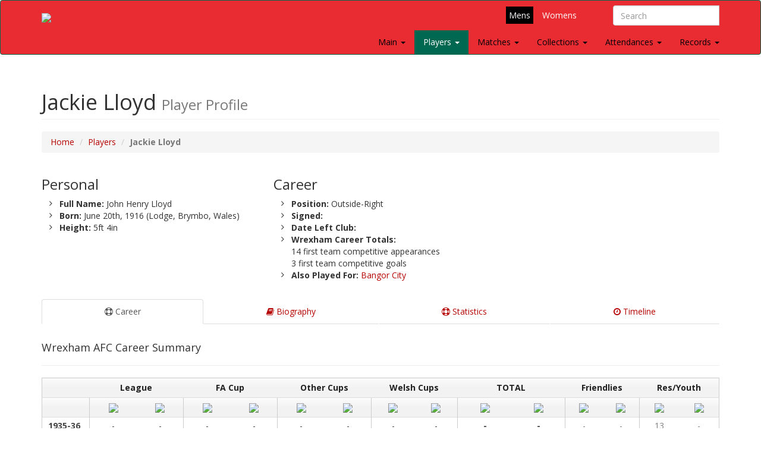

--- FILE ---
content_type: text/html; charset=UTF-8
request_url: http://wrexhamafcarchive.co.uk/player.php?id=2505
body_size: 70321
content:
<!DOCTYPE html>
<html lang="en">
	<head>
		<meta http-equiv="Content-Type" content="text/html; charset=utf-8" />
		<meta http-equiv="X-UA-Compatible" content="IE=edge">
		<meta name="viewport" content="width=device-width, initial-scale=1">
		<meta name="description" content="">
		<meta name="author" content="">
		<meta property="og:image" content="images/heads/2505.jpg">
		<meta name="keywords" content="Wrexham AFC Archive, Jackie Lloyd, Wrexham archive, match, stats, statistics, records, matches, players">
		
		<title>Jackie Lloyd | Player Statistics | Wrexham (Wrexham AFC Archive)</title>

    <!-- Bootstrap Core CSS -->
		<link href="css/bootstrap.min.css" rel="stylesheet">

    <!-- Custom CSS -->
		<link href="css/style.css?v=2" rel="stylesheet">

		<link href="css/ekko-lightbox.css" rel="stylesheet">

		<style>
		/*Flex items*/
		.list {
		  display: flex;
		  flex-wrap: wrap;
		}
		.list-item {
		    display: flex; 
		  padding: 0.5em;
		    width: 100%;
		}
		@media all and (min-width: 20em) {
		  .list-item {
		    width: 50%;
		  }
		}
		@media all and (min-width: 40em) {
		  .list-item {
		    width: 25%;
		  }
		}
		@media all and (min-width: 60em) {
		  .list-item {
		    width: 16.6666%;
		  }
		}
		.list-content {
		    background-color: #fff;
		  display: flex;
		  flex-direction: column;
		  padding: 1em;
		    width: 100%;
		}
		.list-content p {
		    flex: 1 0 auto;
		}
		@media screen and (max-width: 767px) 
		{
		td
			{
			font-size: 11px; 
			}
		}	
		@media screen and (max-width: 1023px) 
		{
		td
			{
			font-size: 12px; 
			}
		}	
		</style>

    <!-- Custom Fonts -->
		<link href="font-awesome/css/font-awesome.min.css" rel="stylesheet" type="text/css">
		<link href="https://fonts.googleapis.com/css2?family=Open+Sans:ital,wght@0,400;0,700;1,400;1,700&display=swap" rel="stylesheet">

    <!-- HTML5 Shim and Respond.js IE8 support of HTML5 elements and media queries -->
    <!-- WARNING: Respond.js doesn't work if you view the page via file:// -->
    <!--[if lt IE 9]>
        <script src="https://oss.maxcdn.com/libs/html5shiv/3.7.0/html5shiv.js"></script>
        <script src="https://oss.maxcdn.com/libs/respond.js/1.4.2/respond.min.js"></script>
    <![endif]-->
	</head>
	<body>

    <!-- Navigation -->

		<div class="logonav">
  <nav class="navbar navbar-inverse" role="navigation" style="background-color: #e92c32;">
    <div class="container fluid">
	  <div class="navbar-header">
        <button type="button" class="navbar-toggle collapsed" data-toggle="collapse" data-target="#navbar3">
          <span class="sr-only">Toggle navigation</span>
          <span class="icon-bar"></span>
          <span class="icon-bar"></span>
          <span class="icon-bar"></span>
        </button>
        <a class="navbar-brand" href="index.php"><img src="images/logo-big.png"></a>
        <div id="search">
        	<form class="navbar-form" role="search" method="get" action="search.php">
            	<div class="input-group">
                	<input type="text" class="form-control" placeholder="Search" name="player">
                	<input type="hidden" class="form-control" value="1" name="show">
                	<div class="input-group-btn"></div>
            	</div>
           		</form>
        </div>
      </div>
      <div id="gender">

      	<a href="index.php" class="on">Mens</a><a href="index-women.php?gender=1">Womens</a>

      </div>
      <div id="navbar3" class="navbar-collapse collapse">
        	<ul class="nav navbar-nav navbar-right">

				<li class="visible-xs" style="padding-right: 15px; padding-left: 15px;" style="width: 100%;">
	            	<form class="navbar-form" role="search" method="get" action="search.php">
	                	<input type="text" class="form-control" placeholder="Search" name="player">
                		<input type="hidden" class="form-control" value="1" name="show">
	           		</form>    
	        	</li>

				<li class="
									">
				<a href="#" class="dropdown-toggle" data-toggle="dropdown">Main <b class="caret"></b></a>
					<ul class="dropdown-menu">
						<li><a href="about.php">About Us</a></li>
						<li><hr></li>
						<li><a href="seasons.php">Seasons</a></li>
						<li><a href="managers.php">Managers</a></li>
					</ul>
				</li>

          		

          		<li class="dropdown
					 active		  		">
				<a href="#" class="dropdown-toggle" data-toggle="dropdown">Players <b class="caret"></b></a>
					<ul class="dropdown-menu">
						<li><a href="players.php">Season by Season</a></li>
						<li><a href="players-az.php">A to Z List</a></li>
						<li><a href="topscorers.php">Top Scorers (By Season)</a></li>
						<li><a href="players-apps.php">Appearance Totals</a></li>
						<li><a href="players-goals.php">Goalscoring Totals</a></li>
						<li><a href="players-gpg.php">Goals per Game</a></li>
						<li><a href="players-hts.php">Hat-trick Heroes</a></li>
						<li><a href="players-penalties.php">Penalty Kings</a></li>
						<li><a href="players-gks.php">Clean Sheets</a></li>
						<li><a href="players-redcard.php">Red Card Offenders</a></li>
						<li><a href="players-onegame.php">One Game Wonders</a></li>
						<li><a href="players-subapps.php">Super Subs</a></li>
						<li><a href="players-subgoals.php">Goalscoring Subs</a></li>
						<li><a href="players-subbed.php">Subbed!</a></li>
						<li><a href="players-nps.php">The Nearly Men</a></li>
						<li><a href="non-domestic.php">Non-Domestic Players</a></li>
					</ul>
				</li>
				
				<li class="dropdown
									">
				<a href="#" class="dropdown-toggle" data-toggle="dropdown">Matches <b class="caret"></b></a>
					<ul class="dropdown-menu">
          				<li><a href="matches.php">First Team</a></li>
						<li><a href="matches_res.php">Reserves/Youth</a></li>
						<li><a href="headtohead-az.php">Head to Head Records</a></li>
						<li><hr></li>
						<li><a href="competition.php?id=2">FA Cup</a></li>
						<li><a href="competition.php?id=3">League Cup</a></li>
						<li><a href="competition.php?id=12">European Cup Winners' Cup</a></li>
						<li><a href="competition.php?id=13">FA Trophy</a></li>
						<li><a href="competition.php?id=4">Welsh Cup</a></li>
						<li><a href="competition.php?id=17">FAW Premier Cup</a></li>
						<li><a href="competition.php?id=153">FA Youth Cup</a></li>
						<li><a href="competition.php?id=154">Welsh Youth Cup</a></li>
						
        			</ul>
    			</li>

				<li class="dropdown
									">
				<a href="#" class="dropdown-toggle" data-toggle="dropdown">Collections <b class="caret"></b></a>
					<ul class="dropdown-menu">
          				<li><a href="programmes.php">Programmes</a></li>
						<li><a href="ticketstubs.php">Ticket Stubs</a></li>
						<li><a href="teamsheets.php">Teamsheets</a></li>
						<li><a href="fanzines.php">Fanzines</a></li>
						<li><a href="ephemera.php">Ephemera</a></li>
        			</ul>
    			</li>
    			
    			<li class="dropdown
									">
				<a href="#" class="dropdown-toggle" data-toggle="dropdown">Attendances <b class="caret"></b></a>
					<ul class="dropdown-menu">
          				<li><a href="records-avgatts.php">Average Home Attendance per Season</a></li>
						<li><a href="records-highatts.php">Highest Home Attendances</a></li>
						<li><a href="records-awayfollow.php">Highest Wrexham Away Followings</a></li>
						<li><a href="records-awayfans.php">Most Away Fans at Wrexham</a></li>
						<li><a href="records-awayatts.php">Highest Away Attendances</a></li>
					</ul>
    			</li>
          
				<li class="dropdown
									">
				<a href="#" class="dropdown-toggle" data-toggle="dropdown">Records <b class="caret"></b></a>
					<ul class="dropdown-menu">
          				<li><a href="onthisday.php">On This Day</a></li>
  					    <li><a href="records-club.php">Club Records</a></li>
						<li><a href="records-penalties.php">Penalty Shoot-Outs</a></li>
						<li><a href="records-players.php">Player Records</a></li>
						<li><a href="records-streak.php">Streaks</a></li>
					</ul>
    			</li>
        </ul>
      </div>
      <!--/.nav-collapse -->
    </div>
    <!--/.container-fluid -->
  </nav>
</div>
    <!-- Page Content -->
		<div class="container">

        <!-- Page Heading/Breadcrumbs -->
			<div class="row">
				<div class="col-lg-12">
					<h1 class="page-header">Jackie Lloyd						<small>Player Profile</small>
					</h1>
					<ol class="breadcrumb">
						<li><a href="
    						index.php						">Home</a></li>
						<li><a href="
    						players.php						">Players</a></li>
						<li class="active"><b>Jackie Lloyd</b></li>
					</ol>
				</div>
			</div>
        <!-- /.row -->
        
        <!-- Portfolio Item Row -->
			<div class="row">

            				<div class="col-sm-6 col-md-4 col-lg-4">
					<h3>Personal</h3>
					<ul class="fa-ul">
                    
                    <li><i class="fa-li fa fa-angle-right"></i><b>Full Name:</b> John Henry Lloyd</li><li><i class="fa-li fa fa-angle-right"></i><b>Born:</b> June 20th, 1916 (Lodge, Brymbo, Wales)</li><li><i class="fa-li fa fa-angle-right"></i><b>Height:</b> 5ft 4in</li>					</ul>
				</div>
				<div class="col-sm-6 col-md-5 col-lg-5">
			
			
					<h3>Career</h3>
					<ul class="fa-ul">
                    
					
						<li><i class="fa-li fa fa-angle-right"></i><b>Position:</b> Outside-Right</li>
						<li><i class="fa-li fa fa-angle-right"></i><b>Signed:</b> </li><li><i class="fa-li fa fa-angle-right"></i><b>Date Left Club:</b> </li>
								<li>
								<i class="fa-li fa fa-angle-right"></i><b>Wrexham Career Totals:</b><br>14 first team competitive appearances<br>3 first team competitive goals
								</li>
								<li><i class="fa-li fa fa-angle-right"></i><b>Also Played For:</b> <a href="headtohead.php?id=63">Bangor City</a></li>					</ul>


				</div>
			</div>
        <!-- /.row -->
			<br>

		<!-- Service Tabs -->
			<div class="row">
				<div class="col-lg-12">
					<ul id="myTab" class="nav nav-tabs nav-justified">
						<li class="active">
							<a href="#summary" data-toggle="tab"><i class="fa fa-support"></i> Career</a>
						</li>
						<li class="">
							<a href="#bio" data-toggle="tab"><i class="fa fa-book"></i> Biography</a>
						</li>
						<li >
							<a href="#stats" data-toggle="tab"><i class="fa fa-support"></i> Statistics</a>
						</li>
						<li class="">
							<a href="#timeline" data-toggle="tab"><i class="fa fa-clock-o"></i> Timeline</a>
						</li>
											</ul>
					<div id="myTabContent" class="tab-content">


						
					<div class="tab-pane fade active in" id="summary">
                        
                            <br>
							<div class="row">
								<div class="col-md-12">
									<h4>Wrexham AFC Career Summary</h4>
									<hr>
									<table width=100%>
										<thead>
											<tr>
												<th style="width: 80px;"></th>
												<th class="hidden-xs responsive-visibility" style="text-align: center; width: 14%;" colspan="2">League</th>
												<th class="hidden-xs responsive-visibility" style="text-align: center; width: 14%;" colspan="2">FA Cup</th>
												<th class="hidden-xs responsive-visibility" style="text-align: center; width: 14%;" colspan="2">Other Cups</th>
												<th class="hidden-xs hidden-sm responsive-visibility" style="text-align: center; width: auto;" colspan="2">Welsh Cups</th>
												<th class="hidden-xs responsive-visibility" style="text-align: center; width: 16%;" colspan="2">TOTAL</th>
												<th class="visible-xs responsive-visibility" style="text-align: center;" colspan="2">Competitive</th>
												<th style="text-align: center; width: auto;" colspan="2">Friendlies</th>
												<th style="text-align: center; width: auto;" colspan="2">Res/Youth</th>
											</tr>
											<tr>
												<th></th>
												<th class="hidden-xs responsive-visibility" style="text-align: center; border-left: 0.5px solid #ccc;"><img src="images/apps.gif" style="width: 15px;"></th>
												<th class="hidden-xs responsive-visibility" style="text-align: center; border-right: 0.5px solid #ccc;"><img src="images/goal.gif" style="width: 15px;"></th>
												<th class="hidden-xs responsive-visibility" style="text-align: center;"><img src="images/apps.gif" style="width: 15px;"></th>
												<th class="hidden-xs responsive-visibility" style="text-align: center; border-right: 0.5px solid #ccc;"><img src="images/goal.gif" style="width: 15px;"></th>
												<th class="hidden-xs hidden-sm responsive-visibility" style="text-align: center;"><img src="images/apps.gif" style="width: 15px;"></th>
												<th class="hidden-xs hidden-sm responsive-visibility" style="text-align: center; border-right: 0.5px solid #ccc;"><img src="images/goal.gif" style="width: 15px;"></th>
												<th class="hidden-xs responsive-visibility" style="text-align: center;"><img src="images/apps.gif" style="width: 15px;"></th>
												<th class="hidden-xs responsive-visibility" style="text-align: center; border-right: 0.5px solid #ccc;"><img src="images/goal.gif" style="width: 15px;"></th>
												<th style="text-align: center;"><img src="images/apps.gif" style="width: 15px;"></th>
												<th style="text-align: center; border-right: 0.5px solid #ccc;"><img src="images/goal.gif" style="width: 15px;"></th>
												<th style="text-align: center;"><img src="images/apps.gif" style="width: 15px;"></th>
												<th style="text-align: center; border-right: 0.5px solid #ccc;"><img src="images/goal.gif" style="width: 15px;"></th>
												<th style="text-align: center;"><img src="images/apps.gif" style="width: 15px;"></th>
												<th style="text-align: center; border-right: 0.5px solid #ccc;"><img src="images/goal.gif" style="width: 15px;"></th>
											</tr>
										</thead>

										<tbody>

										
												<tr>
												
												<td style="text-align: left; border-right: 0.5px solid #ccc;"><b> 1935-36</b></td>
												
													<td class="hidden-xs responsive-visibility" style="text-align: center;">-
													</td><td class="hidden-xs responsive-visibility" style="text-align: center; border-right: 0.5px solid #ccc;">-</td>
													<td class="hidden-xs responsive-visibility" style="text-align: center;">-
													</td><td class="hidden-xs responsive-visibility" style="text-align: center; border-right: 0.5px solid #ccc;">-</td>
													<td class="hidden-xs responsive-visibility" style="text-align: center;">-
													</td><td class="hidden-xs responsive-visibility" style="text-align: center; border-right: 0.5px solid #ccc;">-</td>
													<td class="hidden-xs hidden-sm responsive-visibility" style="text-align: center;">-
													</td><td class="hidden-xs hidden-sm responsive-visibility" style="text-align: center; border-right: 0.5px solid #ccc;">-</td>
													<td style="text-align: center;font-weight: bold;">-
													</td><td style="text-align: center;font-weight: bold; border-right: 0.5px solid #ccc;">-</td>
													<td style="text-align: center;color: #7f7f7f;">-
													</td><td style="text-align: center;color: #7f7f7f; border-right: 0.5px solid #ccc;">-</td><td style="text-align: center;color: #7f7f7f;">13</td><td style="text-align: center;color: #7f7f7f; border-right: 0.5px solid #ccc;">-</td>
												</tr>
												
												<tr>
												
												<td style="text-align: left; border-right: 0.5px solid #ccc;"><b> 1936-37</b></td>
												
													<td class="hidden-xs responsive-visibility" style="text-align: center;">-
													</td><td class="hidden-xs responsive-visibility" style="text-align: center; border-right: 0.5px solid #ccc;">-</td>
													<td class="hidden-xs responsive-visibility" style="text-align: center;">-
													</td><td class="hidden-xs responsive-visibility" style="text-align: center; border-right: 0.5px solid #ccc;">-</td>
													<td class="hidden-xs responsive-visibility" style="text-align: center;">-
													</td><td class="hidden-xs responsive-visibility" style="text-align: center; border-right: 0.5px solid #ccc;">-</td>
													<td class="hidden-xs hidden-sm responsive-visibility" style="text-align: center;">-
													</td><td class="hidden-xs hidden-sm responsive-visibility" style="text-align: center; border-right: 0.5px solid #ccc;">-</td>
													<td style="text-align: center;font-weight: bold;">-
													</td><td style="text-align: center;font-weight: bold; border-right: 0.5px solid #ccc;">-</td>
													<td style="text-align: center;color: #7f7f7f;">-
													</td><td style="text-align: center;color: #7f7f7f; border-right: 0.5px solid #ccc;">-</td><td style="text-align: center;color: #7f7f7f;">1</td><td style="text-align: center;color: #7f7f7f; border-right: 0.5px solid #ccc;">-</td>
												</tr>
												
												<tr>
												
												<td style="text-align: left; border-right: 0.5px solid #ccc;"><b> 1938-39</b></td>
												<td class="hidden-xs responsive-visibility" style="text-align: center;">1</td><td class="hidden-xs responsive-visibility" style="text-align: center; border-right: 0.5px solid #ccc;">-</td>
													<td class="hidden-xs responsive-visibility" style="text-align: center;">-
													</td><td class="hidden-xs responsive-visibility" style="text-align: center; border-right: 0.5px solid #ccc;">-</td>
													<td class="hidden-xs responsive-visibility" style="text-align: center;">-
													</td><td class="hidden-xs responsive-visibility" style="text-align: center; border-right: 0.5px solid #ccc;">-</td>
													<td class="hidden-xs hidden-sm responsive-visibility" style="text-align: center;">-
													</td><td class="hidden-xs hidden-sm responsive-visibility" style="text-align: center; border-right: 0.5px solid #ccc;">-</td><td style="text-align: center;font-weight: bold;">1</td><td style="text-align: center;font-weight: bold; border-right: 0.5px solid #ccc;">-</td><td style="text-align: center;color: #7f7f7f;">1</td><td style="text-align: center;color: #7f7f7f; border-right: 0.5px solid #ccc;">-</td><td style="text-align: center;color: #7f7f7f;">11</td>	
														<td style="text-align: center;color: #7f7f7f; border-right: 0.5px solid #ccc;">4</td>
														
												</tr>
												
												<tr>
												
												<td style="text-align: left; border-right: 0.5px solid #ccc;"><b> 1939-40</b></td>
												
													<td class="hidden-xs responsive-visibility" style="text-align: center;">-
													</td><td class="hidden-xs responsive-visibility" style="text-align: center; border-right: 0.5px solid #ccc;">-</td>
													<td class="hidden-xs responsive-visibility" style="text-align: center;">-
													</td><td class="hidden-xs responsive-visibility" style="text-align: center; border-right: 0.5px solid #ccc;">-</td>
													<td class="hidden-xs responsive-visibility" style="text-align: center;">-
													</td><td class="hidden-xs responsive-visibility" style="text-align: center; border-right: 0.5px solid #ccc;">-</td>
													<td class="hidden-xs hidden-sm responsive-visibility" style="text-align: center;">-
													</td><td class="hidden-xs hidden-sm responsive-visibility" style="text-align: center; border-right: 0.5px solid #ccc;">-</td>
													<td style="text-align: center;font-weight: bold;">-
													</td><td style="text-align: center;font-weight: bold; border-right: 0.5px solid #ccc;">-</td>
													<td style="text-align: center;color: #7f7f7f;">-
													</td><td style="text-align: center;color: #7f7f7f; border-right: 0.5px solid #ccc;">-</td>
													<td style="text-align: center;color: #7f7f7f;">-
													</td><td style="text-align: center;color: #7f7f7f; border-right: 0.5px solid #ccc;">-</td>
												</tr>
												
												<tr>
												
												<td style="text-align: left; border-right: 0.5px solid #ccc;"><b> 1940-41</b></td>
												<td class="hidden-xs responsive-visibility" style="text-align: center;">1</td><td class="hidden-xs responsive-visibility" style="text-align: center; border-right: 0.5px solid #ccc;">-</td>
													<td class="hidden-xs responsive-visibility" style="text-align: center;">-
													</td><td class="hidden-xs responsive-visibility" style="text-align: center; border-right: 0.5px solid #ccc;">-</td>
													<td class="hidden-xs responsive-visibility" style="text-align: center;">-
													</td><td class="hidden-xs responsive-visibility" style="text-align: center; border-right: 0.5px solid #ccc;">-</td>
													<td class="hidden-xs hidden-sm responsive-visibility" style="text-align: center;">-
													</td><td class="hidden-xs hidden-sm responsive-visibility" style="text-align: center; border-right: 0.5px solid #ccc;">-</td><td style="text-align: center;font-weight: bold;">1</td><td style="text-align: center;font-weight: bold; border-right: 0.5px solid #ccc;">-</td><td style="text-align: center;color: #7f7f7f;">1</td><td style="text-align: center;color: #7f7f7f; border-right: 0.5px solid #ccc;">-</td>
													<td style="text-align: center;color: #7f7f7f;">-
													</td><td style="text-align: center;color: #7f7f7f; border-right: 0.5px solid #ccc;">-</td>
												</tr>
												
												<tr>
												
												<td style="text-align: left; border-right: 0.5px solid #ccc;"><b> 1941-42</b></td>
												<td class="hidden-xs responsive-visibility" style="text-align: center;">12</td>	
														<td class="hidden-xs responsive-visibility" style="text-align: center; border-right: 0.5px solid #ccc;">3</td>
														
													<td class="hidden-xs responsive-visibility" style="text-align: center;">-
													</td><td class="hidden-xs responsive-visibility" style="text-align: center; border-right: 0.5px solid #ccc;">-</td>
													<td class="hidden-xs responsive-visibility" style="text-align: center;">-
													</td><td class="hidden-xs responsive-visibility" style="text-align: center; border-right: 0.5px solid #ccc;">-</td>
													<td class="hidden-xs hidden-sm responsive-visibility" style="text-align: center;">-
													</td><td class="hidden-xs hidden-sm responsive-visibility" style="text-align: center; border-right: 0.5px solid #ccc;">-</td><td style="text-align: center;font-weight: bold;">12</td>	
														<td style="text-align: center;font-weight: bold; border-right: 0.5px solid #ccc;">3</td>
														
													<td style="text-align: center;color: #7f7f7f;">-
													</td><td style="text-align: center;color: #7f7f7f; border-right: 0.5px solid #ccc;">-</td><td style="text-align: center;color: #7f7f7f;">1</td><td style="text-align: center;color: #7f7f7f; border-right: 0.5px solid #ccc;">-</td>
												</tr>
												
												<tr>
												
												<td style="text-align: left; border-right: 0.5px solid #ccc;"><b> 1945-46</b></td>
												
													<td class="hidden-xs responsive-visibility" style="text-align: center;">-
													</td><td class="hidden-xs responsive-visibility" style="text-align: center; border-right: 0.5px solid #ccc;">-</td>
													<td class="hidden-xs responsive-visibility" style="text-align: center;">-
													</td><td class="hidden-xs responsive-visibility" style="text-align: center; border-right: 0.5px solid #ccc;">-</td>
													<td class="hidden-xs responsive-visibility" style="text-align: center;">-
													</td><td class="hidden-xs responsive-visibility" style="text-align: center; border-right: 0.5px solid #ccc;">-</td>
													<td class="hidden-xs hidden-sm responsive-visibility" style="text-align: center;">-
													</td><td class="hidden-xs hidden-sm responsive-visibility" style="text-align: center; border-right: 0.5px solid #ccc;">-</td>
													<td style="text-align: center;font-weight: bold;">-
													</td><td style="text-align: center;font-weight: bold; border-right: 0.5px solid #ccc;">-</td>
													<td style="text-align: center;color: #7f7f7f;">-
													</td><td style="text-align: center;color: #7f7f7f; border-right: 0.5px solid #ccc;">-</td><td style="text-align: center;color: #7f7f7f;">1</td><td style="text-align: center;color: #7f7f7f; border-right: 0.5px solid #ccc;">-</td>
												</tr>
												
												<tr>
												
												<td style="text-align: left; border-right: 0.5px solid #ccc;"><b> 1951-52</b></td>
												
													<td class="hidden-xs responsive-visibility" style="text-align: center;">-
													</td><td class="hidden-xs responsive-visibility" style="text-align: center; border-right: 0.5px solid #ccc;">-</td>
													<td class="hidden-xs responsive-visibility" style="text-align: center;">-
													</td><td class="hidden-xs responsive-visibility" style="text-align: center; border-right: 0.5px solid #ccc;">-</td>
													<td class="hidden-xs responsive-visibility" style="text-align: center;">-
													</td><td class="hidden-xs responsive-visibility" style="text-align: center; border-right: 0.5px solid #ccc;">-</td>
													<td class="hidden-xs hidden-sm responsive-visibility" style="text-align: center;">-
													</td><td class="hidden-xs hidden-sm responsive-visibility" style="text-align: center; border-right: 0.5px solid #ccc;">-</td>
													<td style="text-align: center;font-weight: bold;">-
													</td><td style="text-align: center;font-weight: bold; border-right: 0.5px solid #ccc;">-</td>
													<td style="text-align: center;color: #7f7f7f;">-
													</td><td style="text-align: center;color: #7f7f7f; border-right: 0.5px solid #ccc;">-</td><td style="text-align: center;color: #7f7f7f;">23</td>	
														<td style="text-align: center;color: #7f7f7f; border-right: 0.5px solid #ccc;">4</td>
														
												</tr>
												
												<tr>
												
												<td style="text-align: left; border-right: 0.5px solid #ccc;"><b> 1958-59</b></td>
												
													<td class="hidden-xs responsive-visibility" style="text-align: center;">-
													</td><td class="hidden-xs responsive-visibility" style="text-align: center; border-right: 0.5px solid #ccc;">-</td>
													<td class="hidden-xs responsive-visibility" style="text-align: center;">-
													</td><td class="hidden-xs responsive-visibility" style="text-align: center; border-right: 0.5px solid #ccc;">-</td>
													<td class="hidden-xs responsive-visibility" style="text-align: center;">-
													</td><td class="hidden-xs responsive-visibility" style="text-align: center; border-right: 0.5px solid #ccc;">-</td>
													<td class="hidden-xs hidden-sm responsive-visibility" style="text-align: center;">-
													</td><td class="hidden-xs hidden-sm responsive-visibility" style="text-align: center; border-right: 0.5px solid #ccc;">-</td>
													<td style="text-align: center;font-weight: bold;">-
													</td><td style="text-align: center;font-weight: bold; border-right: 0.5px solid #ccc;">-</td>
													<td style="text-align: center;color: #7f7f7f;">-
													</td><td style="text-align: center;color: #7f7f7f; border-right: 0.5px solid #ccc;">-</td><td style="text-align: center;color: #7f7f7f;">1</td>	
														<td style="text-align: center;color: #7f7f7f; border-right: 0.5px solid #ccc;">1</td>
														
												</tr>
												
										<tr>
										
										<td style="text-align: left; border-right: 0.5px solid #ccc; font-weight: bold;"><b>TOTAL</b></td>
										<td class="hidden-xs responsive-visibility" style="text-align: center; font-weight: bold;">14</td>	
												<td class="hidden-xs responsive-visibility" style="text-align: center; border-right: 0.5px solid #ccc; font-weight: bold;">3</td>
												
											<td class="hidden-xs responsive-visibility" style="text-align: center; font-weight: bold;">-
											</td><td class="hidden-xs responsive-visibility" style="text-align: center; border-right: 0.5px solid #ccc; font-weight: bold;">-</td>
											<td class="hidden-xs responsive-visibility" style="text-align: center; font-weight: bold;">-
											</td><td class="hidden-xs responsive-visibility" style="text-align: center; border-right: 0.5px solid #ccc; font-weight: bold;">-</td>
											<td class="hidden-xs hidden-sm responsive-visibility" style="text-align: center; font-weight: bold;">-
											</td><td class="hidden-xs hidden-sm responsive-visibility" style="text-align: center; border-right: 0.5px solid #ccc; font-weight: bold;">-</td><td style="text-align: center;font-weight: bold; font-weight: bold;">14</td>	
												<td style="text-align: center;font-weight: bold; border-right: 0.5px solid #ccc; font-weight: bold;">3</td>
												<td style="text-align: center;color: #7f7f7f; font-weight: bold;">2</td><td style="text-align: center;color: #7f7f7f; border-right: 0.5px solid #ccc; font-weight: bold;">-</td><td style="text-align: center; color: #7f7f7f; font-weight: bold;">51</td>	
												<td style="text-align: center;color: #7f7f7f; border-right: 0.5px solid #ccc; font-weight: bold;">9</td>
												
										</tr>
										



										

										

									</tbody>

									</table>
									
									<br>
									
									<p><b><u>NOTES:</u></b><br>
									<b>League:</b> All first team league matches including Football League, National League, Football Regional League (Wartime), Third Division North (Wartime), Birmingham & District League & Combination League.<br>
									<b>FA Cup:</b> FA Cup matches only.<br>
									<b>Other Cups:</b> European Cup Winners' Cup, Play-Offs, League Cup, Associate Members' Cup, EFL Trophy, Debenhams Cup, Watney Cup, Football League Division Three (North) Cup, FA Trophy, Scottish Challenge Cup, Setanta Shield, Football League Jubilee,
									League War Cup (Wartime), Lancashire Cup (Wartime), Third Division North Cup (Wartime), Soames Cup, Shropshire Mayor's Charity Cup, Liverpool Senior Cup, Denbighshire Cup, Wrexham Argus Jubilee Competition and Yerborough Charity Cup.<br>
									<b>Welsh Cups:</b> Welsh Cup, FAW Invitation Trophy and FAW Premier Cup.<br>
									<b>Friendlies:</b> First team Friendlies and Expunged matches.<br>
									<b>Reserves/Youth:</b> All reserve and youth competitions from age group U17 and above (including friendlies).<br><br>
									<i>Please note that the data for friendlies, reserves & youth may not be complete as full records weren't always kept.  However we believe that including the information we do have provides
									an interesting insight into each player's time at Wrexham.</i></p>

								</div>
							</div>                        
                        </div>



						
						<div class="tab-pane fade" id="bio">
							<br>
							<div class="row">
								<div class="col-xs-12 col-sm-7 col-md-8 col-lg-8">
									<h4>Biography</h4>
									<hr>
									<p align=justify>
								There is no bio for this player yet.										<br><br>
									</p>
								</div>
								<div class="col-xs-12 col-sm-5 col-md-4 col-lg-4">
							<!-- Side Widget Well -->
				                    
								
											<div class="well" class="col-xs-6">
											<center>
											<h4>Debut</h4>
											<p>September 17th, 1938<br>Rochdale <a href="matchdetails.php?id=6131">0 - 1</a> Wrexham</p><p>League (Division Three North)</p>
											
											</center>
											</div>
																			
								</div>
							</div>
						</div>
						<div class="tab-pane fade " id="stats">
						    
						    							<br>
							<h4>Playing Statistics - First Team Competitive matches 
								 (All Seasons)							</h4>
							<hr>
							Please use the filters below to select a season and competition level to view details of all games played.
							<br><br>
							<div class="row">
								<div class="col-lg-12">

																        
							        							        
							
									<form method="get" action="player.php">
										<input type="hidden" name="id" value="2505">
										<input type="hidden" name="action" value="stats">
										<div class="form-group">
											<div class="row">
												<div class="col-md-6">
													<label for="select01">Season:</label>
													<select class="form-control" id="select01" name="season">
														<option value="0">All Seasons</option>
														<option value="64">1958-59</option>
<option value="71">1951-52</option>
<option value="81">1945-46</option>
<option value="77">1941-42</option>
<option value="76">1940-41</option>
<option value="75">1939-40</option>
<option value="101">1938-39</option>
<option value="99">1936-37</option>
<option value="98">1935-36</option>
													</select>
												</div>
												
												<div class="col-sm-6">
													<label for="select01">Competition Level:</label>
													<select class="form-control" id="select01" name="grade">
														<option value="1" SELECTED>First Team Competitive</option>
<option value="0">Friendly</option>
<option value="4">Reserve/Youth</option>
													</select>
												</div>
											</div>
										</div>
										<input type="submit" value="Apply Filter">
									</form>
									<br>
									
									
							
									<table>
										<thead>
											<tr>
												<th><b>Competition</b></th>
												<th style="text-align: center;"><img src="images/apps.gif" style="width: 15px;"></th>
												<th style="text-align: center;"><img src="images/goal.gif" style="width: 15px;"></th>
												<th style="text-align: center;"><b>NPS</b></th>
												<th class="hidden-xs responsive-visibility" style="text-align: center;"><b>G2G</b></th>
												<th style="text-align: center;"><img src="images/yellow.gif"></th>
												<th style="text-align: center;"><img src="images/red.gif"></th>
												<th class="visible-sm visible-md visible-lg responsive-visibility" style="text-align: center;"><b>Win %</b></th>
												<th class="visible-sm visible-md visible-lg responsive-visibility" style="text-align: center;"><b>Draw %</b></th>
												<th class="visible-sm visible-md visible-lg responsive-visibility" style="text-align: center;"><b>Loss %</b></th>
											</tr>
										</thead>
							<tr>
												<td>League</td>
												<td align="center">1</td><td align="center">-</td><td align="center">-</td>
											<td class="hidden-xs responsive-visibility" align="center">
											 - </td><td align="center">-</td><td align="center">-</td><td class="hidden-xs" align="center">100.0</td><td class="hidden-xs" align="center">0.0</td><td class="hidden-xs" align="center">0.0</td></tr>
									</tbody>
									
									<tbody>
									<tr>
										<td><b>Totals:</b></b></td>
										<td align="center"><b>14</b></td><td align="center"><b>3</b></td><td align="center"><b>-</b></td>
									<td class="hidden-xs responsive-visibility" align="center"><b>
									0.21</b></td><td align="center"><b>-</b></td><td align="center"><b>-</b></td><td class="hidden-xs" align="center"><b>21.4</b></td><td class="hidden-xs" align="center"><b>35.7</b></td><td class="hidden-xs" align="center"><b>42.9 </b></td></tr>
									</tbody>
																		</table>
									<br>
									
									
									
									<table>
										<thead>
											<tr>
												<th align="left" valign="middle" colspan="5" height=20><b>&nbsp;Recent Starting Appearances (First Team Competitive matches)												</b>
												</th>
											</tr>
										</thead>
									</table>
									<table>
					
									
											<tbody><tr>
									
												<td class="hidden-xs responsive-visibility" align="left" valign="middle" height=20 width=20%>
												&nbsp;Dec 20th, 1941
												</td>
												
												<td class="visible-xs responsive-visibility" align="left" valign="middle" height=20>
												&nbsp;20/12/41
												</td>
									
												<td class="hidden-xs responsive-visibility" valign="middle" width=20%>Football Regional League</td>
													<td class="visible-lg responsive-visibility" valign="middle" width=30%>North Division - 1st Championship</td>
													
												<td valign="middle"><a href="headtohead.php?id=40">vs. Tranmere</a>&nbsp;(H)
												
												</td>
										
												<td align="center" valign="middle"><a href="matchdetails.php?id=4966">2 - 6</a></td>
											</tr></tbody>
											<tbody><tr>
									
												<td class="hidden-xs responsive-visibility" align="left" valign="middle" height=20 width=20%>
												&nbsp;Dec 13th, 1941
												</td>
												
												<td class="visible-xs responsive-visibility" align="left" valign="middle" height=20>
												&nbsp;13/12/41
												</td>
									
												<td class="hidden-xs responsive-visibility" valign="middle" width=20%>Football Regional League</td>
													<td class="visible-lg responsive-visibility" valign="middle" width=30%>North Division - 1st Championship</td>
													
												<td valign="middle"><a href="headtohead.php?id=95">vs. Manchester Utd</a>&nbsp;(H)
												
												</td>
										
												<td align="center" valign="middle"><a href="matchdetails.php?id=4965">3 - 4</a></td>
											</tr></tbody>
											<tbody><tr>
									
												<td class="hidden-xs responsive-visibility" align="left" valign="middle" height=20 width=20%>
												&nbsp;Dec 6th, 1941
												</td>
												
												<td class="visible-xs responsive-visibility" align="left" valign="middle" height=20>
												&nbsp;06/12/41
												</td>
									
												<td class="hidden-xs responsive-visibility" valign="middle" width=20%>Football Regional League</td>
													<td class="visible-lg responsive-visibility" valign="middle" width=30%>North Division - 1st Championship</td>
													
												<td valign="middle"><a href="headtohead.php?id=95">vs. Manchester Utd</a>&nbsp;(A)
												
												</td>
										
												<td align="center" valign="middle"><a href="matchdetails.php?id=4964">3 - 10</a></td>
											</tr></tbody>
											<tbody><tr>
									
												<td class="hidden-xs responsive-visibility" align="left" valign="middle" height=20 width=20%>
												&nbsp;Nov 29th, 1941
												</td>
												
												<td class="visible-xs responsive-visibility" align="left" valign="middle" height=20>
												&nbsp;29/11/41
												</td>
									
												<td class="hidden-xs responsive-visibility" valign="middle" width=20%>Football Regional League</td>
													<td class="visible-lg responsive-visibility" valign="middle" width=30%>North Division - 1st Championship</td>
													
												<td valign="middle"><a href="headtohead.php?id=35">vs. Chester</a>&nbsp;(A)
												
												</td>
										
												<td align="center" valign="middle"><a href="matchdetails.php?id=4963">2 - 2</a></td>
											</tr></tbody>
											<tbody><tr>
									
												<td class="hidden-xs responsive-visibility" align="left" valign="middle" height=20 width=20%>
												&nbsp;Nov 22nd, 1941
												</td>
												
												<td class="visible-xs responsive-visibility" align="left" valign="middle" height=20>
												&nbsp;22/11/41
												</td>
									
												<td class="hidden-xs responsive-visibility" valign="middle" width=20%>Football Regional League</td>
													<td class="visible-lg responsive-visibility" valign="middle" width=30%>North Division - 1st Championship</td>
													
												<td valign="middle"><a href="headtohead.php?id=35">vs. Chester</a>&nbsp;(H)
												
												</td>
										
												<td align="center" valign="middle"><a href="matchdetails.php?id=4962">1 - 1</a></td>
											</tr></tbody>									</table>
									<br>
									<table>
										<thead>
											<tr>
												<th align="left" valign="middle" colspan="5" height=20>
													<b>&nbsp;Recent Goals Scored (First Team Competitive matches)</b>
												</th>
											</tr>
										</thead>
									</table>
									<table>
										
									
											<tbody><tr>
									
												<td class="hidden-xs responsive-visibility" align="left" valign="middle" height=20 width=20%>
												&nbsp;Nov 29th, 1941
												</td>
												
												<td class="visible-xs responsive-visibility" align="left" valign="middle" height=20>
												&nbsp;29/11/41
												</td>
									
												<td class="hidden-xs responsive-visibility" valign="middle" width=20%>Football Regional League</td>
													<td class="visible-lg responsive-visibility" valign="middle" width=30%>North Division - 1st Championship</td>
													
												<td valign="middle">
													<a href="headtohead.php?id=35">vs. Chester</a>&nbsp;(A)
												</td>
									
											<td align="center" valign="middle"><a href="matchdetails.php?id=4963">2 - 2</a>
											</td>
										</tr></tbody>
											<tbody><tr>
									
												<td class="hidden-xs responsive-visibility" align="left" valign="middle" height=20 width=20%>
												&nbsp;Oct 18th, 1941
												</td>
												
												<td class="visible-xs responsive-visibility" align="left" valign="middle" height=20>
												&nbsp;18/10/41
												</td>
									
												<td class="hidden-xs responsive-visibility" valign="middle" width=20%>Football Regional League</td>
													<td class="visible-lg responsive-visibility" valign="middle" width=30%>North Division - 1st Championship</td>
													
												<td valign="middle">
													<a href="headtohead.php?id=31">vs. New Brighton</a>&nbsp;(H)
												</td>
									
											<td align="center" valign="middle"><a href="matchdetails.php?id=4957">2 - 2</a>
											</td>
										</tr></tbody>
											<tbody><tr>
									
												<td class="hidden-xs responsive-visibility" align="left" valign="middle" height=20 width=20%>
												&nbsp;Sep 27th, 1941
												</td>
												
												<td class="visible-xs responsive-visibility" align="left" valign="middle" height=20>
												&nbsp;27/09/41
												</td>
									
												<td class="hidden-xs responsive-visibility" valign="middle" width=20%>Football Regional League</td>
													<td class="visible-lg responsive-visibility" valign="middle" width=30%>North Division - 1st Championship</td>
													
												<td valign="middle">
													<a href="headtohead.php?id=96">vs. Man City</a>&nbsp;(H)
												</td>
									
											<td align="center" valign="middle"><a href="matchdetails.php?id=4954">3 - 5</a>
											</td>
										</tr></tbody>							
								</table>
								
															
									<br>
																
									
																
									<table>
									
									    											
											<thead>
												<tr>
													<th data-toggle="collapse" data-target="#apps_rows" class="accordion-toggle" href="#apps_rows" style="cursor: pointer;">
														<b>&nbsp;List of First Team Competitive matches played</b> (click to expand) <i class="fa fa-caret-down" id=""></i> 
													</th>
												</tr>
										    </thead>
											
											
											<tbody>
											<tr>
												<td style="padding: 0px; border-width: 0px;" class="hiddenRow">
												
													<div id="apps_rows" class="accordian-body collapse">
													
													<table>
													
													
														<tr>
															<td class="hidden-xs responsive-visibility" align="left" valign="middle" height=20 width=20%>
															&nbsp;Dec 20th, 1941
															</td>
															
															<td class="visible-xs responsive-visibility" align="left" valign="middle" height=20>
															&nbsp;20/12/41
															</td>
															<td class="hidden-xs responsive-visibility" >Football Regional League</td>
															<td class="visible-lg responsive-visibility" valign="middle">North Division - 1st Championship</td>
															<td><a href="headtohead.php?id=40">vs. Tranmere</a>&nbsp;(H)&nbsp;
															</td> 
															<td><a href="matchdetails.php?id=4966">2 - 6</a></td>
															<td class="hidden-xs responsive-visibility" >
															
															</td>
														</tr>
														
														<tr>
															<td class="hidden-xs responsive-visibility" align="left" valign="middle" height=20 width=20%>
															&nbsp;Dec 13th, 1941
															</td>
															
															<td class="visible-xs responsive-visibility" align="left" valign="middle" height=20>
															&nbsp;13/12/41
															</td>
															<td class="hidden-xs responsive-visibility" >Football Regional League</td>
															<td class="visible-lg responsive-visibility" valign="middle">North Division - 1st Championship</td>
															<td><a href="headtohead.php?id=95">vs. Manchester Utd</a>&nbsp;(H)&nbsp;
															</td> 
															<td><a href="matchdetails.php?id=4965">3 - 4</a></td>
															<td class="hidden-xs responsive-visibility" >
															
															</td>
														</tr>
														
														<tr>
															<td class="hidden-xs responsive-visibility" align="left" valign="middle" height=20 width=20%>
															&nbsp;Dec 6th, 1941
															</td>
															
															<td class="visible-xs responsive-visibility" align="left" valign="middle" height=20>
															&nbsp;06/12/41
															</td>
															<td class="hidden-xs responsive-visibility" >Football Regional League</td>
															<td class="visible-lg responsive-visibility" valign="middle">North Division - 1st Championship</td>
															<td><a href="headtohead.php?id=95">vs. Manchester Utd</a>&nbsp;(A)&nbsp;
															</td> 
															<td><a href="matchdetails.php?id=4964">3 - 10</a></td>
															<td class="hidden-xs responsive-visibility" >
															
															</td>
														</tr>
														
														<tr>
															<td class="hidden-xs responsive-visibility" align="left" valign="middle" height=20 width=20%>
															&nbsp;Nov 29th, 1941
															</td>
															
															<td class="visible-xs responsive-visibility" align="left" valign="middle" height=20>
															&nbsp;29/11/41
															</td>
															<td class="hidden-xs responsive-visibility" >Football Regional League</td>
															<td class="visible-lg responsive-visibility" valign="middle">North Division - 1st Championship</td>
															<td><a href="headtohead.php?id=35">vs. Chester</a>&nbsp;(A)&nbsp;
															</td> 
															<td><a href="matchdetails.php?id=4963">2 - 2</a></td>
															<td class="hidden-xs responsive-visibility" >
															
															</td>
														</tr>
														
														<tr>
															<td class="hidden-xs responsive-visibility" align="left" valign="middle" height=20 width=20%>
															&nbsp;Nov 22nd, 1941
															</td>
															
															<td class="visible-xs responsive-visibility" align="left" valign="middle" height=20>
															&nbsp;22/11/41
															</td>
															<td class="hidden-xs responsive-visibility" >Football Regional League</td>
															<td class="visible-lg responsive-visibility" valign="middle">North Division - 1st Championship</td>
															<td><a href="headtohead.php?id=35">vs. Chester</a>&nbsp;(H)&nbsp;
															</td> 
															<td><a href="matchdetails.php?id=4962">1 - 1</a></td>
															<td class="hidden-xs responsive-visibility" >
															
															</td>
														</tr>
														
														<tr>
															<td class="hidden-xs responsive-visibility" align="left" valign="middle" height=20 width=20%>
															&nbsp;Nov 15th, 1941
															</td>
															
															<td class="visible-xs responsive-visibility" align="left" valign="middle" height=20>
															&nbsp;15/11/41
															</td>
															<td class="hidden-xs responsive-visibility" >Football Regional League</td>
															<td class="visible-lg responsive-visibility" valign="middle">North Division - 1st Championship</td>
															<td><a href="headtohead.php?id=113">vs. Everton</a>&nbsp;(H)&nbsp;
															</td> 
															<td><a href="matchdetails.php?id=4961">0 - 4</a></td>
															<td class="hidden-xs responsive-visibility" >
															
															</td>
														</tr>
														
														<tr>
															<td class="hidden-xs responsive-visibility" align="left" valign="middle" height=20 width=20%>
															&nbsp;Nov 8th, 1941
															</td>
															
															<td class="visible-xs responsive-visibility" align="left" valign="middle" height=20>
															&nbsp;08/11/41
															</td>
															<td class="hidden-xs responsive-visibility" >Football Regional League</td>
															<td class="visible-lg responsive-visibility" valign="middle">North Division - 1st Championship</td>
															<td><a href="headtohead.php?id=113">vs. Everton</a>&nbsp;(A)&nbsp;
															</td> 
															<td><a href="matchdetails.php?id=4960">1 - 3</a></td>
															<td class="hidden-xs responsive-visibility" >
															
															</td>
														</tr>
														
														<tr>
															<td class="hidden-xs responsive-visibility" align="left" valign="middle" height=20 width=20%>
															&nbsp;Nov 1st, 1941
															</td>
															
															<td class="visible-xs responsive-visibility" align="left" valign="middle" height=20>
															&nbsp;01/11/41
															</td>
															<td class="hidden-xs responsive-visibility" >Football Regional League</td>
															<td class="visible-lg responsive-visibility" valign="middle">North Division - 1st Championship</td>
															<td><a href="headtohead.php?id=19">vs. Stockport</a>&nbsp;(A)&nbsp;
															</td> 
															<td><a href="matchdetails.php?id=4959">3 - 3</a></td>
															<td class="hidden-xs responsive-visibility" >
															
															</td>
														</tr>
														
														<tr>
															<td class="hidden-xs responsive-visibility" align="left" valign="middle" height=20 width=20%>
															&nbsp;Oct 25th, 1941
															</td>
															
															<td class="visible-xs responsive-visibility" align="left" valign="middle" height=20>
															&nbsp;25/10/41
															</td>
															<td class="hidden-xs responsive-visibility" >Football Regional League</td>
															<td class="visible-lg responsive-visibility" valign="middle">North Division - 1st Championship</td>
															<td><a href="headtohead.php?id=19">vs. Stockport</a>&nbsp;(H)&nbsp;
															</td> 
															<td><a href="matchdetails.php?id=4958">6 - 1</a></td>
															<td class="hidden-xs responsive-visibility" >
															
															</td>
														</tr>
														
														<tr>
															<td class="hidden-xs responsive-visibility" align="left" valign="middle" height=20 width=20%>
															&nbsp;Oct 18th, 1941
															</td>
															
															<td class="visible-xs responsive-visibility" align="left" valign="middle" height=20>
															&nbsp;18/10/41
															</td>
															<td class="hidden-xs responsive-visibility" >Football Regional League</td>
															<td class="visible-lg responsive-visibility" valign="middle">North Division - 1st Championship</td>
															<td><a href="headtohead.php?id=31">vs. New Brighton</a>&nbsp;(H)&nbsp;
															</td> 
															<td><a href="matchdetails.php?id=4957">2 - 2</a></td>
															<td class="hidden-xs responsive-visibility" >
															
															</td>
														</tr>
														
														<tr>
															<td class="hidden-xs responsive-visibility" align="left" valign="middle" height=20 width=20%>
															&nbsp;Oct 11th, 1941
															</td>
															
															<td class="visible-xs responsive-visibility" align="left" valign="middle" height=20>
															&nbsp;11/10/41
															</td>
															<td class="hidden-xs responsive-visibility" >Football Regional League</td>
															<td class="visible-lg responsive-visibility" valign="middle">North Division - 1st Championship</td>
															<td><a href="headtohead.php?id=31">vs. New Brighton</a>&nbsp;(A)&nbsp;
															</td> 
															<td><a href="matchdetails.php?id=4956">2 - 2</a></td>
															<td class="hidden-xs responsive-visibility" >
															
															</td>
														</tr>
														
														<tr>
															<td class="hidden-xs responsive-visibility" align="left" valign="middle" height=20 width=20%>
															&nbsp;Sep 27th, 1941
															</td>
															
															<td class="visible-xs responsive-visibility" align="left" valign="middle" height=20>
															&nbsp;27/09/41
															</td>
															<td class="hidden-xs responsive-visibility" >Football Regional League</td>
															<td class="visible-lg responsive-visibility" valign="middle">North Division - 1st Championship</td>
															<td><a href="headtohead.php?id=96">vs. Man City</a>&nbsp;(H)&nbsp;
															</td> 
															<td><a href="matchdetails.php?id=4954">3 - 5</a></td>
															<td class="hidden-xs responsive-visibility" >
															
															</td>
														</tr>
														
														<tr>
															<td class="hidden-xs responsive-visibility" align="left" valign="middle" height=20 width=20%>
															&nbsp;Dec 28th, 1940
															</td>
															
															<td class="visible-xs responsive-visibility" align="left" valign="middle" height=20>
															&nbsp;28/12/40
															</td>
															<td class="hidden-xs responsive-visibility" >Football Regional League</td>
															<td class="visible-lg responsive-visibility" valign="middle">North Division</td>
															<td><a href="headtohead.php?id=30">vs. Crewe</a>&nbsp;(A)&nbsp;
															</td> 
															<td><a href="matchdetails.php?id=4928">4 - 3</a></td>
															<td class="hidden-xs responsive-visibility" >
															
															</td>
														</tr>
														
														<tr>
															<td class="hidden-xs responsive-visibility" align="left" valign="middle" height=20 width=20%>
															&nbsp;Sep 17th, 1938
															</td>
															
															<td class="visible-xs responsive-visibility" align="left" valign="middle" height=20>
															&nbsp;17/09/38
															</td>
															<td class="hidden-xs responsive-visibility" >League</td>
															<td class="visible-lg responsive-visibility" valign="middle">Division Three North</td>
															<td><a href="headtohead.php?id=32">vs. Rochdale</a>&nbsp;(H)&nbsp;
															</td> 
															<td><a href="matchdetails.php?id=6131">1 - 0</a></td>
															<td class="hidden-xs responsive-visibility" >
															
															</td>
														</tr>
															
													</table>
													</div>
												</td>
											</tr>									</table>

									<br>
									

									<table>
									
									    											
											<thead>
												<tr>
													<th data-toggle="collapse" data-target="#goal_rows" class="accordion-toggle" href="#goal_rows" style="cursor: pointer;">
														<b>&nbsp;List of First Team Competitive goals scored</b> (click to expand) <i class="fa fa-caret-down" id=""></i> 
													</th>
												</tr>
										    </thead>
											
											
											<tbody>
											<tr>
												<td style="padding: 0px; border-width: 0px;" class="hiddenRow">
												
													<div id="goal_rows" class="accordian-body collapse">
													
													<table>
													
													
														<tr>
															<td class="hidden-xs responsive-visibility" align="left" valign="middle" height=20 width=20%>
															&nbsp;Nov 29th, 1941
															</td>
															
															<td class="visible-xs responsive-visibility" align="left" valign="middle" height=20>
															&nbsp;29/11/41
															</td>
															<td class="hidden-xs responsive-visibility" >Football Regional League</td>
															<td class="visible-lg responsive-visibility" valign="middle">North Division - 1st Championship</td>
															<td><a href="headtohead.php?id=35">vs. Chester</a>&nbsp;(A)&nbsp;
															</td> 
															<td><a href="matchdetails.php?id=4963">2 - 2</a></td>
															<td class="hidden-xs responsive-visibility" >(30')</td>
														</tr>
														
														<tr>
															<td class="hidden-xs responsive-visibility" align="left" valign="middle" height=20 width=20%>
															&nbsp;Oct 18th, 1941
															</td>
															
															<td class="visible-xs responsive-visibility" align="left" valign="middle" height=20>
															&nbsp;18/10/41
															</td>
															<td class="hidden-xs responsive-visibility" >Football Regional League</td>
															<td class="visible-lg responsive-visibility" valign="middle">North Division - 1st Championship</td>
															<td><a href="headtohead.php?id=31">vs. New Brighton</a>&nbsp;(H)&nbsp;
															</td> 
															<td><a href="matchdetails.php?id=4957">2 - 2</a></td>
															<td class="hidden-xs responsive-visibility" >(85')</td>
														</tr>
														
														<tr>
															<td class="hidden-xs responsive-visibility" align="left" valign="middle" height=20 width=20%>
															&nbsp;Sep 27th, 1941
															</td>
															
															<td class="visible-xs responsive-visibility" align="left" valign="middle" height=20>
															&nbsp;27/09/41
															</td>
															<td class="hidden-xs responsive-visibility" >Football Regional League</td>
															<td class="visible-lg responsive-visibility" valign="middle">North Division - 1st Championship</td>
															<td><a href="headtohead.php?id=96">vs. Man City</a>&nbsp;(H)&nbsp;
															</td> 
															<td><a href="matchdetails.php?id=4954">3 - 5</a></td>
															<td class="hidden-xs responsive-visibility" >(12')</td>
														</tr>
															
													</table>
													</div>
												</td>
											</tr>									</table>
       
									<br>

       
																	

									<table>
										<tr>
											<td>&nbsp;<b><img src="images/apps.gif" style="width: 15px;"></b> = Starting Appearances (Sub Appearances) | <b><img src="images/goal.gif" style="width: 15px;"></b> = Goals | <b>NPS</b> = Squad Appearances (as Non-Playing Sub) | <b>GtGR</b> = Goals to Games Ratio
											</td>
										</tr>
										<tr>
											<td>&nbsp;<b>Yel</b> = Yellow Cards/Cautions | <b>Red</b> = Red Cards/Dismissals | <b>W/D/L</b> - Games won, drawn or lost as percentage of games played in</td>
										</tr>
									</table>
									<br>
							
							
								</div>
							</div>
						
													
						</div>
						
						<div class="tab-pane fade" id="timeline">
						
							<br>
							<h4>Timeline</h4>
							<hr>
							<ul class="timeline">
							    
							
							<li>									        <div class="timeline-badge"><i class="glyphicon glyphicon-stats"></i></div>
											<div class="timeline-panel">
									            <div class="timeline-heading">
									                <h4 class="timeline-title">

													First Reserves/Youth Appearance													</h4>
													
									            </div>
									
									
									            <div class="timeline-body">
													
													<p>
													<a href="matchdetails.php?id=9308">Wrexham Reserves 1 - 1 Worcester City </a><br>Birmingham & District League												
													</p>
													<p class="hidden-xs">
												
																										<hr>
													</p>
													
									            </div>
									
									            <div class="timeline-footer">
										            <p class="text-right"><i>Saturday, October 19th, 1935</i></p>
										        </div>
									
									        </div>
									    </li>
									    
									    <li class="timeline-inverted">									        <div class="timeline-badge"><i class="glyphicon glyphicon-stats"></i></div>
											<div class="timeline-panel">
									            <div class="timeline-heading">
									                <h4 class="timeline-title">

													First Non-Competitive Appearance (Friendly)													</h4>
													
									            </div>
									
									
									            <div class="timeline-body">
													
													<p>
													<a href="matchdetails.php?id=6123">Wrexham 10 - 0 Reds</a><br>Friendly (Blues v. Reds)												
													</p>
													<p class="hidden-xs">
												
																										<hr>
													</p>
													
									            </div>
									
									            <div class="timeline-footer">
										            <p class="text-right"><i>Wednesday, August 17th, 1938</i></p>
										        </div>
									
									        </div>
									    </li>
									    
									    <li>									        <div class="timeline-badge"><i class="glyphicon glyphicon-triangle-left"></i></div>
											<div class="timeline-panel">
									            <div class="timeline-heading">
									                <h4 class="timeline-title">

													First Reserves/Youth Goal													</h4>
													
									            </div>
									
									
									            <div class="timeline-body">
													
													<p>
													<a href="matchdetails.php?id=9127">Port Vale 'A' 2 - 1 Wrexham Reserves</a><br>Midland Midweek League												
													</p>
													<p class="hidden-xs">
												
																										<hr>
													</p>
													
									            </div>
									
									            <div class="timeline-footer">
										            <p class="text-right"><i>Saturday, September 3rd, 1938</i></p>
										        </div>
									
									        </div>
									    </li>
									    
									    <li class="timeline-inverted">									        <div class="timeline-badge"><i class="glyphicon glyphicon-stats"></i></div>
											<div class="timeline-panel">
									            <div class="timeline-heading">
									                <h4 class="timeline-title">

													First Team Debut													</h4>
													
									            </div>
									
									
									            <div class="timeline-body">
													
													<p>
													<a href="matchdetails.php?id=6131">Wrexham 1 - 0 Rochdale</a><br>League (Division Three North)												
													</p>
													<p class="hidden-xs">
												
																										<hr>
													</p>
													
									            </div>
									
									            <div class="timeline-footer">
										            <p class="text-right"><i>Saturday, September 17th, 1938</i></p>
										        </div>
									
									        </div>
									    </li>
									    
									    <li>									        <div class="timeline-badge"><i class="glyphicon glyphicon-triangle-left"></i></div>
											<div class="timeline-panel">
									            <div class="timeline-heading">
									                <h4 class="timeline-title">

													First Goal													</h4>
													
									            </div>
									
									
									            <div class="timeline-body">
													
													<p>
													<a href="matchdetails.php?id=4954">Wrexham 3 - 5 Man City</a><br>Football Regional League (North Division - 1st Championship)												
													</p>
													<p class="hidden-xs">
												
																										<hr>
													</p>
													
									            </div>
									
									            <div class="timeline-footer">
										            <p class="text-right"><i>Saturday, September 27th, 1941</i></p>
										        </div>
									
									        </div>
									    </li>
									    
									    <li class="timeline-inverted">									        <div class="timeline-badge"><i class="glyphicon glyphicon-stats"></i></div>
											<div class="timeline-panel">
									            <div class="timeline-heading">
									                <h4 class="timeline-title">

													Last Appearance													</h4>
													
									            </div>
									
									
									            <div class="timeline-body">
													
													<p>
													<a href="matchdetails.php?id=4966">Wrexham 2 - 6 Tranmere</a><br>Football Regional League (North Division - 1st Championship)												
													</p>
													<p class="hidden-xs">
												
																										<hr>
													</p>
													
									            </div>
									
									            <div class="timeline-footer">
										            <p class="text-right"><i>Saturday, December 20th, 1941</i></p>
										        </div>
									
									        </div>
									    </li>
									    
									    							    
							    
							    <li class="clearfix no-float"></li>
							</ul>													
							
						</div>
											</div>
				</div>
			</div>
			<hr>
		</div>
		</div>

        <!-- Footer -->
			<footer>
					<div class="container fluid">
		<div class="row">
			<div class="col-md-5 col-sm-12 footerleft ">
				<div class="logofooter"> <img src="images/logo-big.png" width=70%></div>
				<p>Preserving the history of Wrexham AFC since 2012.</p>
				<p><i class="fa fa-twitter"></i> Twitter : <a href="https://twitter.com/wafcarchive" target=blank>@WAFCArchive</a></p>
				<p>2012-2026 © The Wrexham AFC Archive.</p>
				<p>Contact us <a href="mailto:wafcarchive@gmail.com">here</a>.<br><br>  Site based on a design developed by Niall Harkiss.<br><br> Site hosted and managed by <a href="https://www.uqwebdesign.com/" target="_blank">UQ Web Design</a></p>
			</div>
			<div class="col-md-4 col-sm-6 footerleft">
				<h6 class="heading7">LATEST MODIFICATIONS</h6>
				<div class="post">
				
										
						<p><a href="matchdetails.php?id=17596"> Wrexham <b>1-1</b> Leicester City</a> (20/01/2026) <span>Modified on January 20th, 2026</span></p>
						
											
						<p><a href="matchdetails.php?id=8397"> Telford United Reserves <b>1-0</b> Wrexham Reserves</a> (04/11/1974) <span>Modified on January 20th, 2026</span></p>
						
											
						<p><a href="player.php?id=454">Eddie <b style="text-transform: uppercase;">May</b></a> (b. 1943) <span>Modified on January 19th, 2026</span></p>
						
											
						<p><a href="player.php?id=3973">James <b style="text-transform: uppercase;">McClean</b></a> (b. 1989) <span>Modified on January 17th, 2026</span></p>
						
										</div>
			</div>
		</div>
	</div>
	
<!-- Google tag (gtag.js) -->
<script async src="https://www.googletagmanager.com/gtag/js?id=G-QHHE9PVSVJ"></script>
<script>
  window.dataLayer = window.dataLayer || [];
  function gtag(){dataLayer.push(arguments);}
  gtag('js', new Date());

  gtag('config', 'G-QHHE9PVSVJ');
</script>
			</footer>
    <!-- /.container -->

    <!-- jQuery -->
    <script src="js/jquery.js"></script>

    <!-- Bootstrap Core JavaScript -->
    <script src="js/bootstrap.min.js"></script>

	<script src="js/ekko-lightbox.js"></script>
	
	<script src="js/jquery.matchHeight.js"></script>

	<script>
	$(document).on('click', '[data-toggle="lightbox"]', function(event) {
                event.preventDefault();
                $(this).ekkoLightbox();
            });

	$(function() {
	    $('.box').matchHeight();
	});
	</script>

	</body>
</html>
